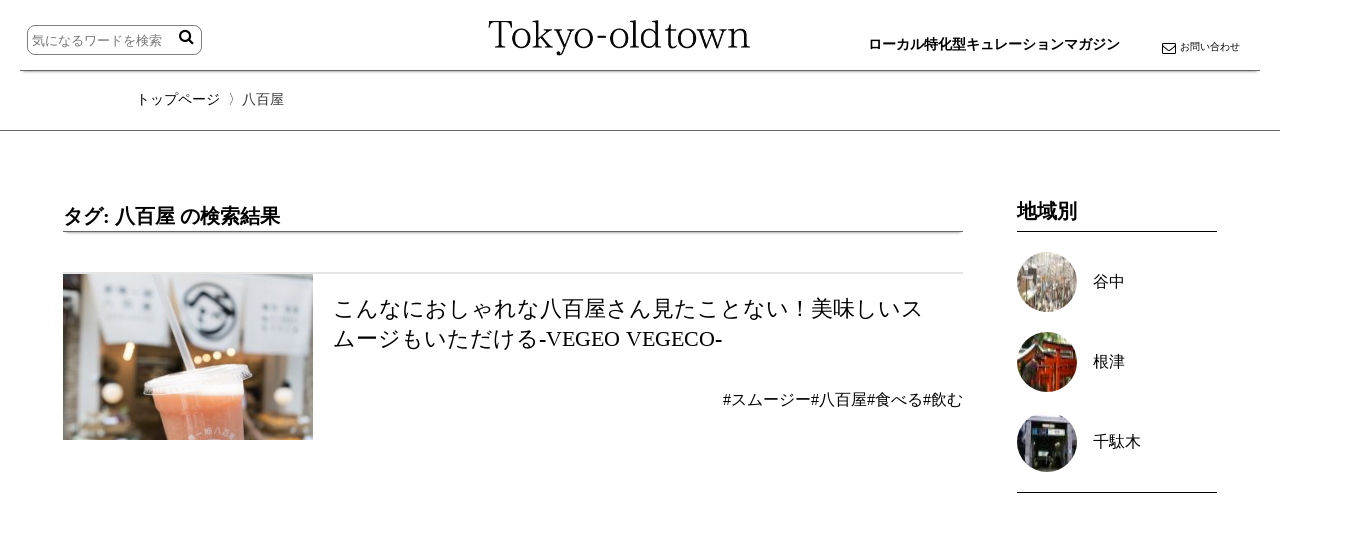

--- FILE ---
content_type: text/html; charset=UTF-8
request_url: http://tokyo-oldtown.com/archives/tag/%E5%85%AB%E7%99%BE%E5%B1%8B
body_size: 9382
content:
<!DOCTYPE html>
<html lang="ja">
<head prefix="og: http://ogp.me/ns# fb: http://ogp.me/ns/fb# article: http://ogp.me/ns/article#">
  <meta charset="UTF-8">
  <meta name="viewport" content="width=device-width, initial-scale=1">
  <title>八百屋｜Tokyo-oldtown</title>
  <link rel="stylesheet" href="http://tokyo-oldtown.com/wp/wp-content/themes/tokyo-old/style.css">
  <link rel="stylesheet" href="http://maxcdn.bootstrapcdn.com/font-awesome/4.3.0/css/font-awesome.min.css">
  <meta property="og:type" content="blog">
<meta name="twitter:card" content="summary_large_image">
<meta property="fb:app_id" content="238238286623721">
<meta property="og:description" content="Tokyo-oldtownは地域に特化した地域特化型キュレーションマガジンです。">
<meta name="description" content="Tokyo-oldtownは地域に特化した地域特化型キュレーションマガジンです。">
<meta property="og:title" content="Tokyo-oldtown">
<meta property="og:url" content="http://tokyo-oldtown.com">
<meta property="og:image" content="">
<meta property="og:site_name" content="Tokyo-oldtown">
<script>
  (function(i,s,o,g,r,a,m){i['GoogleAnalyticsObject']=r;i[r]=i[r]||function(){
  (i[r].q=i[r].q||[]).push(arguments)},i[r].l=1*new Date();a=s.createElement(o),
  m=s.getElementsByTagName(o)[0];a.async=1;a.src=g;m.parentNode.insertBefore(a,m)
  })(window,document,'script','https://www.google-analytics.com/analytics.js','ga');

  ga('create', 'UA-74597058-2', 'auto');
  ga('send', 'pageview');

</script>
<script async src="//pagead2.googlesyndication.com/pagead/js/adsbygoogle.js"></script>
<script>
  (adsbygoogle = window.adsbygoogle || []).push({
    google_ad_client: "ca-pub-2538798602862043",
    enable_page_level_ads: true
  });
</script>
</head>
<body>
  <div id="container">
  <header id="theme-header">
    <div  class="content">
      <div id="toggle-button">
	<span></span>
        <span></span>
        <span></span>
      </div>
      <nav id="toggle-menu">
          <ul id="category-area">
            <li><a href="http://tokyo-oldtown.com/archives/category/local/yanaka" rel="category"><img src="http://tokyo-oldtown.com/wp/wp-content/themes/tokyo-old/image/yanaka.jpg" alt="谷中のアイコン画像" /><span>谷中</span></a></li>
            <li><a href="http://tokyo-oldtown.com/archives/category/local/nedu" rel="category"><img src="http://tokyo-oldtown.com/wp/wp-content/themes/tokyo-old/image/nedu.jpg" alt="根津のアイコン画像" /><span>根津</span></a></li>
            <li><a href="http://tokyo-oldtown.com/archives/category/local/sendagi" rel="category"><img src="http://tokyo-oldtown.com/wp/wp-content/themes/tokyo-old/image/sendagi.jpg" alt="千駄木のアイコン画像" /><span>千駄木</span></a></li>
          </ul>
          <ul>
            <li><a href="">タグ一覧</a></li>
            <li><a href="">メンバー</a></li>
            <li><a href="http://aokom.jp">リクルート</a></li>
            <li><a href="http://tokyo-oldtown.com/form/">お問合せ</a></li>
          </ul>
      </nav>
    <form id="top-form" role="search" method="get" class="search-form" action="http://tokyo-oldtown.com/">
<input type="hidden" name="post_type[]" value="post">
				<label id="field-sub">					<input id="top-filed" type="search" required class="search-field" placeholder="気になるワードを検索" value="" name="s">
</label>

				<input id="top-submit" type="submit" class="search-submit" value="&#xf002">
</form>
    <div id="logo">
      <a href="http://tokyo-oldtown.com"><img src="http://tokyo-oldtown.com/wp/wp-content/themes/tokyo-old/image/tot-logo.png" alt="ローカル特化型キュレーションマガジンtokyo-oldtown" /></a>
      <h1>ローカル特化型キュレーションマガジン</h1>
    </div>
    <a href="http://tokyo-oldtown.com/form" id="header-contact">お問い合わせ</a>
  </div>
  </header>
<div class="breadcrumbs" typeof="BreadcrumbList" vocab="http://schema.org/">
  <!-- Breadcrumb NavXT 5.7.1 -->
<span property="itemListElement" typeof="ListItem"><a property="item" typeof="WebPage" title="Tokyo-oldtownへ移動" href="http://tokyo-oldtown.com" class="home"><span property="name">トップページ</span></a><meta property="position" content="1"></span>〉<span property="itemListElement" typeof="ListItem"><span property="name">八百屋</span><meta property="position" content="2"></span></div>
<div class="content">
<div id="main">
  <div class="entry">
    <header>
    タグ: 八百屋 の検索結果
    </header>
    <ul id="search-result">
              <li>
          <a href="http://tokyo-oldtown.com/archives/328" class="entry-link">
            <img width="250" height="217" src="http://tokyo-oldtown.com/wp/wp-content/uploads/2017/03/DSC_1526.jpg" class="left wp-post-image" alt="" srcset="http://tokyo-oldtown.com/wp/wp-content/uploads/2017/03/DSC_1526.jpg 2048w, http://tokyo-oldtown.com/wp/wp-content/uploads/2017/03/DSC_1526-300x260.jpg 300w, http://tokyo-oldtown.com/wp/wp-content/uploads/2017/03/DSC_1526-768x665.jpg 768w, http://tokyo-oldtown.com/wp/wp-content/uploads/2017/03/DSC_1526-1024x887.jpg 1024w" sizes="(max-width: 250px) 100vw, 250px" />            <h2>こんなにおしゃれな八百屋さん見たことない！美味しいスムージもいただける-VEGEO VEGECO-</h2>
          </a>
          <footer> <ul><li class="tags">#<a href="http://tokyo-oldtown.com/archives/tag/%e3%82%b9%e3%83%a0%e3%83%bc%e3%82%b8%e3%83%bc" rel="tag">スムージー</a></li><li class="tags">#<a href="http://tokyo-oldtown.com/archives/tag/%e5%85%ab%e7%99%be%e5%b1%8b" rel="tag">八百屋</a></li><li class="tags">#<a href="http://tokyo-oldtown.com/archives/tag/eat" rel="tag">食べる</a></li><li class="tags">#<a href="http://tokyo-oldtown.com/archives/tag/drink" rel="tag">飲む</a></li> </ul></footer>
        </li>

                    </ul>
  </div>
<div id="side-wrapper">
  <header>
    地域別
  </header>
  <ul id="category-local">
    <li><a href="http://tokyo-oldtown.com/archives/category/local/yanaka" rel="category"><img src="http://tokyo-oldtown.com/wp/wp-content/themes/tokyo-old/image/yanaka.jpg" alt="谷中のアイコン画像" /><span>谷中</span></a></li>
    <li><a href="http://tokyo-oldtown.com/archives/category/local/nedu" rel="category"><img src="http://tokyo-oldtown.com/wp/wp-content/themes/tokyo-old/image/nedu.jpg" alt="根津のアイコン画像" /><span>根津</span></a></li>
    <li><a href="http://tokyo-oldtown.com/archives/category/local/sendagi" rel="category"><img src="http://tokyo-oldtown.com/wp/wp-content/themes/tokyo-old/image/sendagi.jpg" alt="千駄木のアイコン画像" /><span>千駄木</span></a></li>
  </ul>
  <div class="ad long">

  </div>
  <header>
    フォローする
  </header>
</div>
</div>
</div>
<footer id="main-footer">
  <div id="footer-top">
    <div class="pickup-tag">
      <span>地域別</span>
        <ul>
          <li><a href="http://tokyo-oldtown.com/archives/category/local/yanaka">谷中</a></li>
          <li><a href="http://tokyo-oldtown.com/archives/category/local/nedu">根津</a></li>
          <li><a href="http://tokyo-oldtown.com/archives/category/local/sendagi">千駄木</a></li>
        </ul>
    </div>
    <div class="pickup-tag">
      <span>おすすめタグ</span>
      <ul>
        <li></li>
        <li></li>
        <li></li>
      </ul>
    </div>
    <div id="sitemap">
      <ul>
        <li><a href="http://tokyo-oldtown.com">トップページ</a></li>
        <li><a href="http://tokyo-oldtown.com/form">お問合せ</a></li>
        <li><a href="http://aokom.jp">運営</a></li>
      </ul>
    </div>
  </div>
  <div id="footer-bottom">
    <div class="content">
      <span>©-2016- Tokyo-oldtown</span>
      <ul id="sns-list">
        <li><a href="https://www.instagram.com/tokyo_oldtown/"></a></li>
        <li><a href="https://www.facebook.com/Tokyo-oldtown-233570393707499/"></a></li>
        <li><a href="https://twitter.com/tokyo_oldtown"></a></li>
      </ul>
    </div>
  </div>
</footer>
<script>
  (function(i,s,o,g,r,a,m){i['GoogleAnalyticsObject']=r;i[r]=i[r]||function(){
  (i[r].q=i[r].q||[]).push(arguments)},i[r].l=1*new Date();a=s.createElement(o),
  m=s.getElementsByTagName(o)[0];a.async=1;a.src=g;m.parentNode.insertBefore(a,m)
  })(window,document,'script','https://www.google-analytics.com/analytics.js','ga');
  ga('create', 'UA-74597058-2', 'auto');
  ga('send', 'pageview');
</script>
</div>
<script>
 var menubar = document.getElementById('toggle-menu');
 var button = document.getElementById('toggle-button');
 function toggle(){
   if(menubar.getAttribute('class')&&button.getAttribute('class')){
     menubar.removeAttribute('class');
     button.removeAttribute('class');
  }
  else{
    menubar.setAttribute('class','active');
    button.setAttribute('class','active');
 }
}
 button.addEventListener('click',toggle);
</script>
</body>
</html>


--- FILE ---
content_type: text/html; charset=utf-8
request_url: https://www.google.com/recaptcha/api2/aframe
body_size: 251
content:
<!DOCTYPE HTML><html><head><meta http-equiv="content-type" content="text/html; charset=UTF-8"></head><body><script nonce="XwYEZMhRQdYPozD3wDJbmg">/** Anti-fraud and anti-abuse applications only. See google.com/recaptcha */ try{var clients={'sodar':'https://pagead2.googlesyndication.com/pagead/sodar?'};window.addEventListener("message",function(a){try{if(a.source===window.parent){var b=JSON.parse(a.data);var c=clients[b['id']];if(c){var d=document.createElement('img');d.src=c+b['params']+'&rc='+(localStorage.getItem("rc::a")?sessionStorage.getItem("rc::b"):"");window.document.body.appendChild(d);sessionStorage.setItem("rc::e",parseInt(sessionStorage.getItem("rc::e")||0)+1);localStorage.setItem("rc::h",'1769015508148');}}}catch(b){}});window.parent.postMessage("_grecaptcha_ready", "*");}catch(b){}</script></body></html>

--- FILE ---
content_type: text/css
request_url: http://tokyo-oldtown.com/wp/wp-content/themes/tokyo-old/style.css
body_size: 20154
content:
.read-more{width:208px;margin:auto;font-size:13px;transition:opacity .3s;}.read-more a:after{content:"〉";font-weight:bold;margin-left:20px;}.read-more:hover{opacity:0.5;transition:opacity .3s;}#entries,#main,#slider,#tab-menu,#tab-menu ul,#top-form,.content{display:flex}#new-entry h2,.entry-link h2{font-style:normal;color:#000;text-decoration:none}#category-local a,#header-contact,#new-entry h2,#sitemap a,#tab-menu a,.breadcrumbs,.breadcrumbs span a,.entry a,.entry footer>a,.entry-link,.entry-link h2,.pickup-tag a{text-decoration:none}#contact-header,#footer-bottom,#main-footer,#tab-menu,.content{min-width:1240px}#category-local li,#footer-top li,#new-entry li,#pickup-entry li,#pr-entry li,#search-result li,#sns-list li,#tab-menu li,.screen-reader-response,.screen-reader-response ul li{list-style:none}*{padding:0;margin:0;font-family:游ゴシック体,"Yu Gothic",YuGothic,"ヒラギノ角ゴシック Pro","Hiragino Kaku Gothic Pro",メイリオ,Meiryo}#header-contact:before,#top-filed,#top-submit{font-family:FontAwesome}#theme-header{display:flex;width:100%;height:70px;position:fixed;background-color:#fff;z-index:19}#header-contact{position:absolute;right:20px;color:#000;font-size:10px;margin-top:40px}#header-contact:hover{opacity:.5;transition:all .3s}#header-contact:before{content:"\f003";font-size:14px;letter-spacing:4px;vertical-align:middle}.content{position:relative;flex-direction:column;max-width:95%;width:1360px;height:100%;margin:auto}#logo h1,#top-form,#top-submit{position:absolute}#top-filed,#top-form{width:175px;height:30px}header>.content{border-bottom:1px solid rgba(0,0,0,.6);box-shadow:0 3px 3px -3px rgba(0,0,0,.6);flex-direction:row}#main,#wrapper .content{flex-direction:column}#logo{width:320px;height:48px;margin:auto}#logo img{width:280px;height:auto}#logo h1{font-size:14px;top:36px;right:140px}#top-form{left:7px;margin-top:25px;border-radius:8px;border:none}#top-submit{right:0;padding:3px 8px 3px 3px;font-size:16px;font-weight:lighter}#entries,#main,.entry-link{position:relative}#top-filed{border-radius:8px;padding-left:4px;border:1px solid rgba(0,0,0,.5);background:0 0;appearance:none}#top-filed:focus{outline:0;border:1px solid rgba(0,0,0,.8)}#top-form,#top-submit{border:none;background:0 0;appearance:none}.caption,.caption-wrap{background:0 0!important}#wrapper{height:auto;padding-bottom:220px}#main{width:1240px;max-width:93%;padding-bottom:60px;margin:20px auto auto;min-height:1243px}#entries{width:900px;flex-direction:column;padding-bottom:60px}#slider{margin:91px auto auto;height:426px;width:783px}.caption-wrap{font-size:24px;text-shadow:1px 1px 3px #000;font-weight:700;opacity:1!important}#category-local li:hover,.entry li:hover{opacity:.75;transition:all .2s}.caption{margin-bottom:40px;height:48px}#tab-menu{margin-top:21px;width:1360px;max-width:100%;height:60px;border-top:1px solid rgba(0,0,0,.7);border-bottom:1px solid rgba(0,0,0,.7)}#tab-menu ul{width:800px;margin:auto;height:30px}#tab-menu li{font-size:18px;width:auto;margin:auto;line-height:30px;font-weight:600}#tab-menu a span:after{content:"";display:inline-block;width:100%;transform:scale(0);transition:transform .3s;background-color:#000;height:1px;position:relative;top:-18px}#tab-menu a span:hover:after{transform:scale(1);transition:transform .3s}a span{color:#000}.entry{margin-top:20px}.entry a{color:#000}.entry header{width:900px;font-weight:600;height:60px;font-size:20px;line-height:90px;border-bottom:1px solid rgba(0,0,0,.6);box-shadow:0 3px 3px -3px rgba(0,0,0,.6)}.entry-link{display:flex;flex-direction:row;width:900px;height:166px;border-top:2px solid rgba(0,0,0,.1);overflow-y:hidden;z-index:1}.entry-link h2{padding:20px;border-bottom:none;font-weight:400;font-size:22px;z-index:2}.entry footer{display:flex;padding-left:250px;margin-top:-60px;height:60px;z-index:3}.entry footer ul{position:absolute;right:0;z-index:3}#article-header,#date,#pr-entry{position:relative}.entry footer img{width:40px;height:40px;border-radius:30px;margin-left:20px}.entry footer>a{display:inline-flex;line-height:90px}.entry footer .author-name{margin-left:16px;margin-top:-25px;margin-right:480px}.entry footer li{display:inline;line-height:40px;color:#000;z-index:3}#new-entry{margin-top:20px;display:flex;flex-wrap:wrap;width:900px;height:560px}#new-entry li{margin:auto;padding-bottom:40px}#new-entry>li>a{display:flex;flex-direction:column;width:250px;height:240px;background-color:#fff;border:1px solid rgba(0,0,0,.1);text-decoration:none}#pickup-entry,#pr-entry{width:900px;margin-top:20px;display:flex}#new-entry h2{padding:10px;border-bottom:none;font-size:16px}#new-entry footer{display:none}#new-entry img,#pr-entry img{height:166px!important}#pr-entry{flex-direction:column}#pr-entry li{margin-top:20px}#pickup-entry{flex-direction:column}#main-footer,#main>article,#side-wrapper{-webkit-flex-direction:column}#pickup-entry li{margin-top:20px}.ad{display:flex;background-color:#F8F8F8;margin:auto}#contact-header,.long,.pickup-tag{margin-bottom:40px}.long{width:200px;height:600px;margin-top:40px}.wide-big,.wide-small{width:800px;margin-top:40px}.wide-big{height:240px}.wide-small{height:60px}#side-wrapper{display:flex;width:200px;-ms-flex-direction:column;flex-direction:column;position:absolute;top:0;right:0;margin-top:40px;padding-bottom:220px}#side-wrapper header{border-bottom:1px solid #000;font-size:20px;font-weight:700;line-height:40px}#category-local a{display:flex;width:200px;height:60px}#category-local img{display:inline-flex;border-radius:20000px;width:60px;height:60px}#category-local li{margin-top:20px}#category-local span{line-height:60px;margin-left:16px}#category-local{display:flex;flex-direction:column;border-bottom:1px solid #000;width:200px;height:260px}.breadcrumbs{display:flex;width:1360px;height:60px;line-height:60px;margin:0 auto;font-size:14px;color:rgba(0,0,0,.8);border-bottom:1px solid rgba(0,0,0,.6);padding-top:70px}.breadcrumbs span a{padding:8px}.breadcrumbs span[typeof=ListItem]:first-child{margin-left:120px;padding-left:8px}.single span[typeof=ListItem]:last-child span[property=name]{display:none}#main>article{display:flex;-ms-flex-direction:column;flex-direction:column}#article-header{width:900px;height:180px;padding-bottom:20px}#date{margin-top:20px;width:900px;display:flex;padding-bottom:60px}.sns-button ul{position:absolute;right:0;display:flex;flex-direction:row}#contents h2,#footer-top,#main-footer,#search-result{position:relative}.sns-button li{margin-left:20px;list-style:none}#contents{width:900px;border:1px solid rgba(0,0,0,.3);padding-bottom:240px}#contents .attachment-post-thumbnail,#slider>img{width:900px;height:auto;padding-bottom:60px}#contents h2{display:inline-block;background-color:#E5E5E5;color:#000;height:80px;text-indent:16px;line-height:80px;width:850px;margin:40px 0 40px 25px;border-radius:20px}#contents>section img,#contents>section p img{text-indent:0;width:820px;display:block;height:auto}#contents p{text-indent:0;margin-left:25px}#contents>section img{margin:60px 40px}#contents>section p img{margin:60px 40px 60px 15px}#contents>section{display:flex;flex-direction:column}footer>.sns-button ul{left:20px;margin-top:60px}#search-result{margin-top:20px;display:flex;flex-direction:column;width:900px}#search-result li{margin-top:20px}.pagenation ul{display:flex;width:400px;margin:auto}.pagenation li{width:40px;height:40px;border-radius:4px;border:1px solid gray;text-align:center;line-height:40px;margin-left:10px;font-weight:700}.pagenation li:hover a{transition:all .3s;color:#fff}.pagenation a{display:inline-block;width:40px;height:40px}.pagenation li:hover{transition:all .3s;background-color:#000}.pagenation .active{color:#fff;background-color:#000}#main-footer{bottom:0;display:flex;width:100%;height:260px;-ms-flex-direction:column;flex-direction:column;background-color:#4C4C4C}#footer-top{width:1240px;color:#fff;padding:10px;height:80px;margin:auto}#footer-top ul{display:flex;margin:0 32px 16px 0}.pickup-tag{width:400px;margin-top:-30px;margin-left:260px}#sitemap,#sns-list{position:absolute;right:0;width:220px}.pickup-tag span{display:inline;line-height:40px;border-bottom:2px solid #fff}.pickup-tag li{margin-right:20px}.pickup-tag a{color:#fff}#sitemap{top:20px}#sitemap ul{position:absolute;right:80px;display:flex;-webkit-flex-direction:column;-ms-flex-direction:column;flex-direction:column}#sitemap a{color:#fff}#footer-bottom{display:flex;background-color:#F2F2F2;width:100%;height:80px;line-height:80px}#footer-bottom .content{flex-direction:row}#sns-list li:nth-child(1) a{background-image:url(image/instagram-f.svg);display:flex;width:42px;height:42px}#sns-list li:nth-child(2) a{background-image:url(image/facebook-f.svg);display:flex;width:42px;height:42px}#sns-list li:nth-child(3) a{background-image:url(image/twitter-f.svg);display:flex;width:42px;height:42px}#sns-list{line-height:40px;height:42px;display:flex;margin-top:19px}#sns-list li{line-height:40px;margin:auto}#toggle-menu{display:none}#contact-header{display:flex;width:100%;height:74.7px;background-color:rgba(0,0,0,.7)}#contact-header img{display:flex;width:211px;height:auto;margin:auto}#text-wrapper{display:flex;flex-direction:column;text-align:center}#text-wrapper h2{font-size:17px;font-weight:700;border-bottom:1px solid #000;display:inline-block;width:102px;height:34px;margin:0 auto}#main-p{display:flex;width:462px;height:133px;flex-direction:column;margin:60px auto auto}#main-p p{font-size:14px}.margin-ol{margin-top:14px}#formarea,#wpcf7-f4-p7-o1{width:737px;margin:auto;display:flex}#contact{position:relative;margin-bottom:80px}#formarea{min-height:665px;height:auto}#wpcf7-f4-p7-o1{flex-direction:column;height:665px;border:1px solid #000;border-radius:5px;position:relative}.wpcf7-form{display:flex;flex-direction:column;width:100%;height:100%;position:relative}.wpcf7-not-valid-tip{display:none}.wpcf7-form label{display:flex;width:100%;border-bottom:1px solid #95989A;line-height:98px;font-size:13px;font-weight:700;text-indent:111px;position:relative}.wpcf7-form label:before{display:inline-flex;content:"必須";width:45px;height:19px;font-size:13px;font-weight:700;background-color:red;text-align:center;text-indent:9px;margin:auto 30px;line-height:22px;color:#fff}.wpcf7-form input,.wpcf7-form textarea{line-height:34.2px;border-radius:10px;box-shadow:none;position:absolute}.wpcf7-form:last-child label:before{margin-top:35.5px}.wpcf7-form label:nth-child(5){height:317px;border-bottom:none}.wpcf7-form input{width:382px;height:34.2px;left:260px;top:25px}.wpcf7-form input[type=submit]{top:580px;left:320px;width:200px;height:45px;font-size:20px;background-color:#000;color:#fff;transition:all .3s}.wpcf7-form input[type=submit]:hover{transition:all .3s;background-color:#fff;color:#000}.wpcf7-form textarea{width:382px;height:192px;left:260px;top:25px}.wpcf7-response-output:last-child{display:none}.screen-reader-response{position:absolute;margin-top:580px;font-size:12px;color:red}.font-12{font-size:12px;}.font-13{font-size:13px;}.font-14{font-size:14px;}
@media screen and (max-width:599px){#formarea,#main-p{width:95%}#contact-header,#footer-bottom,#main-footer,.content{min-width:100%}#entries,#formarea{padding-bottom:60px}#category-area a,#category-area+ul a,#new-entry h2,#pickup-entry h2,#tab-menu a,.entry footer>a,.entry-link{text-decoration:none}#main-p{padding-bottom:120px}#contact-header img{width:160px}.wpcf7-form input[type=submit]{top:auto;bottom:20px;left:100px;width:80px}.wpcf7-form textarea{width:80%;height:120px;line-height:34.2px;position:absolute;left:30px;top:80px;border-radius:10px;box-shadow:none}.wpcf7-form input{width:40%;left:160px;top:30px}.wpcf7-form label{text-indent:0;font-size:12px;white-space:nowrap}.wpcf7-form label:before{display:inline-flex;content:"必須";width:30px;height:20px;text-indent:0;margin:auto 10px}#header-contact,#logo h1{display:none}#entries,#main,#slider,#top-form{display:flex}#logo img,#slider{width:100%;height:auto}*,body{width:100%}html{width:100%;overflow-X:hidden}#theme-header{width:100%;height:60px}.content{width:100%}#logo{width:40%;height:35px;margin-top:16px}#top-form{left:auto;right:-36px;margin-top:14px;padding:4px;width:120px;height:24px}#top-submit{font-size:18px;z-index:-1}#top-filed:focus{z-index:0;transition:all .5s;width:160px;opacity:1;background-color:#fff}#top-filed:focus+#top-submit{z-index:10000}#top-filed,#top-form,#top-submit{border:none;background:0 0;appearance:none}.caption,.caption-wrap{background:0 0!important}#top-filed{width:0;margin-left:-120px;height:32px;line-height:32px;z-index:-20;opacity:0}#wrapper .content{flex-direction:column}#main{flex-direction:column;width:100%;position:relative;margin:auto}#entries{width:100%;position:relative;-webkit-flex-direction:column-reverse;-ms-flex-direction:column-reverse;flex-direction:column-reverse;padding-top:none}#slider{margin-top:91px}.caption-wrap{font-size:16px;text-shadow:1px 1px 3px #000;font-weight:700;opacity:1!important}.caption{margin-bottom:0;height:48px;width:95%}#tab-menu,#tab-menu ul{display:flex;height:100px}#tab-menu li:nth-child(1) a:before,#tab-menu li:nth-child(2) a:before,#tab-menu li:nth-child(3) a:before,#tab-menu li:nth-child(5) a:before,#tab-menu li:nth-child(6) a:before{background-size:contain;display:inline-block;width:40px;height:40px}#tab-menu{width:95%;max-width:95%;min-width:95%;border-top:1px solid rgba(0,0,0,.7);border-bottom:1px solid rgba(0,0,0,.7);margin:30px auto auto}.entry#new header,.entry#pickup header{border:none;box-shadow:none;font-size:14px}#tab-menu ul{margin:auto}#tab-menu a span:after{content:none}#tab-menu li:nth-child(1) a:before,#tab-menu li:nth-child(2) a:before,#tab-menu li:nth-child(3) a:before,#tab-menu li:nth-child(5) a:before,#tab-menu li:nth-child(6) a:before,#toggle-menu.active:before{content:""}#tab-menu li:nth-child(1) a:before{background-image:url(image/walk.png)}#tab-menu li:nth-child(2) a:before{background-image:url(image/eat.png)}#tab-menu li:nth-child(3) a:before{background-image:url(image/drink.png)}#tab-menu li:nth-child(5) a:before{background-image:url(image/study.png)}#tab-menu li:nth-child(6) a:before{background-image:url(image/stay.png)}#pr,#tab-menu li:nth-child(4),.ad{display:none}#tab-menu li{font-size:14px;width:45px;text-align:center}.entry#pickup header{height:28px}.entry#new header{float:left;width:100vw;left:-5%;background-color:rgba(0,0,0,.7);text-align:center;height:24px;color:#fff;line-height:24px;font-weight:400;position:absolute}.entry footer,.entry-link{display:flex;position:relative}#new-entry{margin-top:20px;display:flex;flex-wrap:wrap;width:100%;height:800px}#new-entry li{list-style:none;margin:auto;padding-bottom:16px}#new-entry>li>a,#pickup-entry>li>a{display:flex;flex-direction:row;width:100%;height:100px;background-color:#fff;border:1px solid rgba(0,0,0,.1);text-decoration:none}#new-entry footer{display:flex}#new-entry>li>a>img{width:40%;height:100px!important}#pickup-entry{width:100%}.entry-link{flex-direction:row;width:100%;height:120px;border-top:2px solid rgba(0,0,0,.1);overflow-y:hidden;z-index:1}.entry-link>img{width:40%;height:100px}.entry footer{padding-left:40%;margin-top:-20px;width:60%;line-height:40px;height:20px;z-index:3}.entry footer ul{position:absolute;right:0;z-index:3;width:50%;margin-top:-16px}.entry footer img{display:inline-flex;width:20px;height:20px;border-radius:30px;margin-left:20px;margin-top:-10px;margin-right:-10px}.entry footer>a{display:inline-flex;line-height:20px;font-size:8px}.entry footer .author-name{margin-left:16px;margin-top:-10px;margin-right:40px}.entry footer li{display:inline;line-height:20px;color:#000;z-index:3;font-size:8px}#footer-top,div#side-wrapper{display:none}#main-footer{height:60px}#container{overflow:hidden;min-height:100vh}#toggle-menu:not(.toggle-button){display:flex;flex-direction:column;width:100vw;height:100vh;position:fixed;top:8px;left:10px;z-index:10;transition:transform .4s;transform:translateX(-200vw);background:#fff}#toggle-button{width:32px;position:absolute;left:5%;top:8px}#toggle-button>span{display:block;background:#666;width:24px;height:2px;position:absolute;left:9px;z-index:11}#toggle-button>span:first-child{top:12px}#toggle-button>span:nth-child(2){top:20px}#toggle-button>span:nth-child(3){top:28px}#toggle-button.active>span:first-child{-webkit-transform:translateY(8px) rotate(45deg);-moz-transform:translateY(8px) rotate(45deg);-ms-transform:translateY(8px) rotate(45deg);transform:translateY(8px) rotate(45deg);background-color:#fff;transition:all .3s}#toggle-button.active>span:nth-child(2){opacity:0;transition:all .3s}#toggle-button.active>span:nth-child(3){-webkit-transform:translateY(-8px) rotate(-45deg);-moz-transform:translateY(-8px) rotate(-45deg);-ms-transform:translateY(-8px) rotate(-45deg);transform:translateY(-8px) rotate(-45deg);background-color:#fff;transition:all .3s}#toggle-menu.active:not(.toggle-button){transition:transform .4s;display:block;visibility:visible;width:100vw;height:120vh;top:0;left:0;background:#fff;transform:translateX(0)}#toggle-menu.active:before{display:flex;background-color:#4C4C4C;height:60px;width:100vw}#category-area a{display:flex;width:60px;height:90px;z-index:20;margin:auto;-webkit-flex-direction:column;-ms-flex-direction:column;flex-direction:column}#category-area img{display:inline-flex;border-radius:20000px;width:60px;height:60px}#category-area li{list-style:none;margin-top:20px}#category-area li:hover{opacity:.75;transition:all .2s}#category-area span{line-height:0;text-align:center;z-index:20;margin-top:40px;font-size:16px}#category-area{display:flex;width:90%;height:28%;height:calc(33% - 20px);transition:all .4s;margin:20px auto 0}#category-area+ul{display:flex;-webkit-flex-direction:column;-ms-flex-direction:column;flex-direction:column;height:66%;z-index:20}#category-area+ul li{border-bottom:1px solid #000;width:90%;margin:0 auto;list-style:none}#category-area+ul li:first-child{border-top:1px solid #000}#category-area+ul a{line-height:60px;color:#000}#sns-list li:nth-child(1) a{background-image:url(image/instagram-f.svg);display:flex;width:50px;height:50px}#sns-list li:nth-child(2) a{background-image:url(image/facebook-f.svg);display:flex;width:50px;height:50px}#sns-list li:nth-child(3) a{background-image:url(image/twitter-f.svg);display:flex;width:50px;height:50px}#sns-list{display:flex;margin-top:-80px;line-height:40px;width:100%}#sns-list li{width:50px;position:relative;margin:auto}#new-entry h2,#pickup-entry h2{padding:10px;font-style:normal;border-bottom:none;color:#000;font-size:10px;font-weight:600}#new-entry h2{font-size:13px}#contents,.entry{padding-bottom:40px}#contents{margin:0 auto;width:95%}.sns-button{width:auto}#contents .attachment-post-thumbnail{width:100%;height:auto}#contents h2{height:auto;width:95%;margin-left:0;margin-right:0;font-size:18px;padding-left:5%;line-height:60px;min-height:60px;text-indent:0}#contents footer{width:100%;margin:0 auto}footer>.sns-button ul{left:auto}.sns-button ul{right:auto;position:relative;width:80%;margin:auto}.sns-button li img{width:40px!important}#main-footer{margin-top:40px}article header{margin-top:20px}#date{width:auto}#search-result,.entry header{width:100%}#contents p{margin:2px auto;width:95%}.breadcrumbs{width:100%;height:30px;line-height:20px}.breadcrumbs span{width:auto}.breadcrumbs span[typeof=ListItem]:first-child{margin-left:10px;padding-left:0}#contents>section p img{margin:20px auto;width:100%;display:block;height:auto}.entry-link h2{font-size:10px}#new-entry h2{font-size:13px}#footer-bottom span{text-align:center;vertical-align:middle;line-height:60px}#toggle-menu.active:after{content:"Menu";display:inline-flex;width:55px;margin:auto;color:#fff;position:fixed;top:0;left:40vw;left:calc(50% - 27.5px);font-size:20px;font-weight:700;line-height:55px}h1{font-size:18px}.sns-button li{display:flex}header .sns-button li img{width:30px!important;height:30px!important}.date,header .sns-button{width:50%}.date{font-size:14px}header .sns-button li{margin-left:0}header .sns-button ul{width:100%}.toggle-button{opacity:1}#toggle-menu.active .toggle-button{position:absolute;left:8px;top:8px}.tags:nth-child(n+3){display:none}}
l

--- FILE ---
content_type: text/plain
request_url: https://www.google-analytics.com/j/collect?v=1&_v=j102&a=619867329&t=pageview&_s=1&dl=http%3A%2F%2Ftokyo-oldtown.com%2Farchives%2Ftag%2F%25E5%2585%25AB%25E7%2599%25BE%25E5%25B1%258B&ul=en-us%40posix&dt=%E5%85%AB%E7%99%BE%E5%B1%8B%EF%BD%9CTokyo-oldtown&sr=1280x720&vp=1280x720&_u=IEBAAEABAAAAACAAI~&jid=482488053&gjid=2023836800&cid=214300629.1769015507&tid=UA-74597058-2&_gid=1218646878.1769015507&_r=1&_slc=1&z=536374070
body_size: -450
content:
2,cG-CY42TE30KP

--- FILE ---
content_type: image/svg+xml
request_url: http://tokyo-oldtown.com/wp/wp-content/themes/tokyo-old/image/instagram-f.svg
body_size: 1983
content:
<svg id="Instagram_w_circle" data-name="Instagram w/circle" xmlns="http://www.w3.org/2000/svg" viewBox="0 0 19.19995 19.19995"><title>instagram-with-circle</title><path d="M13.89777,7.05115a1.65591,1.65591,0,0,0-.94891-0.94891,2.76589,2.76589,0,0,0-.92841-0.17218C11.49316,5.906,11.33508,5.90094,10,5.90094S8.50684,5.906,7.97955,5.93005a2.76589,2.76589,0,0,0-.92841.17218,1.65591,1.65591,0,0,0-.94891.94891,2.76589,2.76589,0,0,0-.17218.92841C5.906,8.50684,5.90094,8.665,5.90094,10s0.00507,1.49316.02911,2.02045a2.76553,2.76553,0,0,0,.17218.92841,1.65591,1.65591,0,0,0,.94891.94891,2.76589,2.76589,0,0,0,.92841.17218c0.52716,0.024.6853,0.02911,2.02045,0.02911s1.49329-.00507,2.02045-0.02911a2.76589,2.76589,0,0,0,.92841-0.17218,1.65591,1.65591,0,0,0,.94891-0.94891,2.76553,2.76553,0,0,0,.17218-0.92841c0.024-.52728.02911-0.68536,0.02911-2.02045S14.094,8.50684,14.06995,7.97955A2.76589,2.76589,0,0,0,13.89777,7.05115ZM10,12.56757A2.56757,2.56757,0,1,1,12.56757,10,2.56756,2.56756,0,0,1,10,12.56757ZM12.669,7.931a0.6,0.6,0,1,1,.6-0.6A0.6,0.6,0,0,1,12.669,7.931Z" transform="translate(-0.40002 -0.40002)"/><circle cx="9.59998" cy="9.59998" r="1.66669"/><path d="M10,0.4A9.6,9.6,0,1,0,19.6,10,9.59995,9.59995,0,0,0,10,.4Zm4.96991,11.6615a3.67039,3.67039,0,0,1-.23242,1.21368,2.55612,2.55612,0,0,1-1.46228,1.46228,3.67039,3.67039,0,0,1-1.21368.23242C11.5282,14.99426,11.35791,15,10,15s-1.5282-.00574-2.06152-0.03009a3.67039,3.67039,0,0,1-1.21368-.23242,2.55612,2.55612,0,0,1-1.46228-1.46228,3.67039,3.67039,0,0,1-.23242-1.21368C5.00574,11.5282,5,11.35791,5,10s0.00574-1.5282.03009-2.06152a3.67039,3.67039,0,0,1,.23242-1.21368A2.55612,2.55612,0,0,1,6.72479,5.26251a3.67039,3.67039,0,0,1,1.21368-.23242C8.4718,5.00574,8.64209,5,10,5s1.5282,0.00574,2.06152.03009a3.67039,3.67039,0,0,1,1.21368.23242,2.55612,2.55612,0,0,1,1.46228,1.46228,3.67039,3.67039,0,0,1,.23242,1.21368C14.99426,8.4718,15,8.64209,15,10S14.99426,11.5282,14.96991,12.06152Z" transform="translate(-0.40002 -0.40002)"/></svg>

--- FILE ---
content_type: image/svg+xml
request_url: http://tokyo-oldtown.com/wp/wp-content/themes/tokyo-old/image/facebook-f.svg
body_size: 742
content:
<?xml version="1.0" encoding="utf-8"?>
<!-- Generator: Adobe Illustrator 18.1.1, SVG Export Plug-In . SVG Version: 6.00 Build 0)  -->
<!DOCTYPE svg PUBLIC "-//W3C//DTD SVG 1.1//EN" "http://www.w3.org/Graphics/SVG/1.1/DTD/svg11.dtd">
<svg version="1.1" id="Facebook_w_x2F__circle" xmlns="http://www.w3.org/2000/svg" xmlns:xlink="http://www.w3.org/1999/xlink"
	 x="0px" y="0px" viewBox="0 0 20 20" enable-background="new 0 0 20 20" xml:space="preserve">
<path d="M10,0.4c-5.302,0-9.6,4.298-9.6,9.6s4.298,9.6,9.6,9.6s9.6-4.298,9.6-9.6S15.302,0.4,10,0.4z M12.274,7.034h-1.443
	c-0.171,0-0.361,0.225-0.361,0.524V8.6h1.805l-0.273,1.486H10.47v4.461H8.767v-4.461H7.222V8.6h1.545V7.726
	c0-1.254,0.87-2.273,2.064-2.273h1.443V7.034z"/>
</svg>
